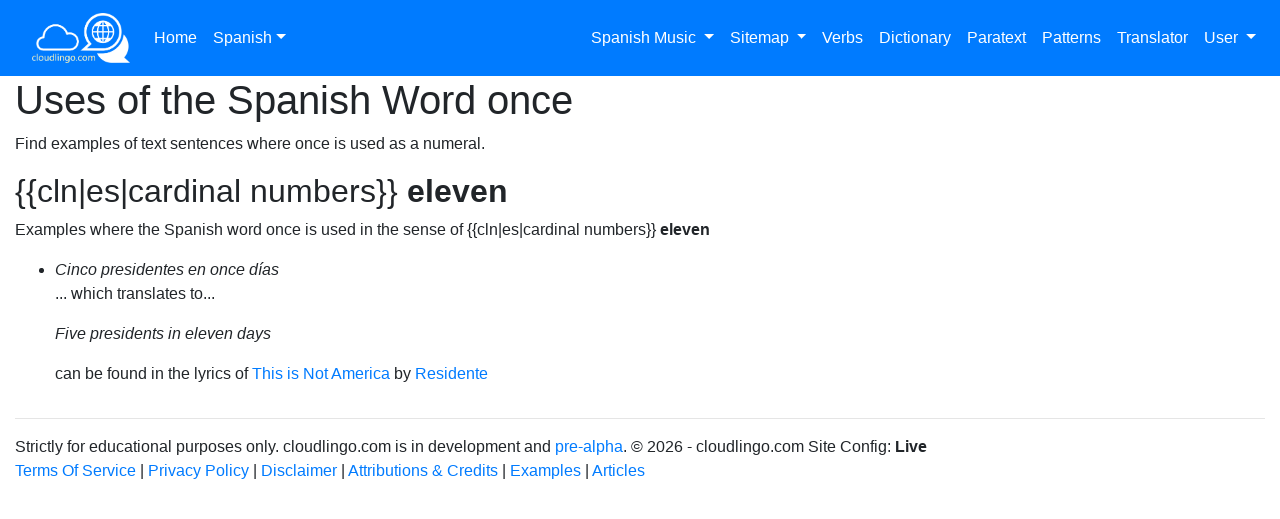

--- FILE ---
content_type: text/html; charset=utf-8
request_url: https://cloudlingo.com/en/es/examples/parts_of_speech/numeral/once
body_size: 34562
content:

<!DOCTYPE html>
<html>
<head>
    <meta charset="UTF-8" />
    <meta name="viewport" content="width=device-width, initial-scale=1.0" />
    <meta http-equiv="X-UA-Compatible" content="ie=edge" />

    

    <title>
        

    </title>



    <script async src="https://pagead2.googlesyndication.com/pagead/js/adsbygoogle.js?client=ca-pub-9953334003596236"
            crossorigin="anonymous"></script>


    <!-- Global site tag (gtag.js) - Google Analytics! -->
    <script async src="https://www.googletagmanager.com/gtag/js?id=G-SBM83W207M"></script>
    <script>
        window.dataLayer = window.dataLayer || [];
        function gtag() { dataLayer.push(arguments); }
        gtag('js', new Date());

        gtag('config', 'G-SBM83W207M');
    </script>

    <!-- Global Microsoft Clarity -->
    <script type="text/javascript">
        (function (c, l, a, r, i, t, y) {
            c[a] = c[a] || function () { (c[a].q = c[a].q || []).push(arguments) };
            t = l.createElement(r); t.async = 1; t.src = "https://www.clarity.ms/tag/" + i;
            y = l.getElementsByTagName(r)[0]; y.parentNode.insertBefore(t, y);
        })(window, document, "clarity", "script", "smj4c89dmw");
    </script>




    
<script src="/Scripts/Global/validation.js"></script>
<script src="/Scripts/Global/library.js"></script>
<script src="/Scripts/Global/cookieLib.js"></script>

<link rel="preconnect" href="https://fonts.gstatic.com">
<link href="https://fonts.googleapis.com/css2?family=Architects+Daughter&display=swap" rel="stylesheet">

<link href="https://fonts.googleapis.com/css2?family=Indie+Flower&amp;display=swap" rel="stylesheet" />
<link href="https://fonts.googleapis.com/css?family=Raleway:400,500,600&amp;display=swap" rel="stylesheet" />

<link href="https://stackpath.bootstrapcdn.com/font-awesome/4.7.0/css/font-awesome.min.css" rel="stylesheet" type="text/css" />

<link rel="stylesheet" href="https://stackpath.bootstrapcdn.com/bootstrap/4.4.1/css/bootstrap.min.css" type="text/css" charset="utf-8">
<link rel="stylesheet" href="/css/cl_style.css" type="text/css" charset="utf-8" />

<link rel="stylesheet" href="https://cdnjs.cloudflare.com/ajax/libs/jstree/3.2.1/themes/default/style.min.css" />

<meta name="google" content="notranslate">

<script src="https://sas.cloudlingo.com/libs/jquery-3.3.1/jquery-3.3.1.min.js"></script>  <!--SEEMS TO BE GOOD HERE. REMOVED FROM BRAT LOADER-->
<script src="https://stackpath.bootstrapcdn.com/bootstrap/4.4.1/js/bootstrap.min.js"></script>
<script src="https://code.jquery.com/ui/1.12.1/jquery-ui.js" integrity="sha256-T0Vest3yCU7pafRw9r+settMBX6JkKN06dqBnpQ8d30=" crossorigin="anonymous"></script>

<script src="https://cdnjs.cloudflare.com/ajax/libs/jstree/3.2.1/jstree.min.js"></script>
<script src="https://unpkg.com/sweetalert/dist/sweetalert.min.js"></script>

<script src="https://cdnjs.cloudflare.com/ajax/libs/Chart.js/3.7.1/chart.min.js"></script>



    


    

</head>
<body spellcheck="false">

    <!--PUBLIC Page-->
    <!--PUBLIC NAV-->

    <nav class="navbar fixed-top navbar-dark bg-primary navbar-expand-lg">

        <a class="navbar-brand" href="/en"><img class="pl-3" src="/Images/logos/2021/cl-logo-white.png" height="50" /></a>

        <button class="navbar-toggler" type="button" data-toggle="collapse" data-target="#mainTopNavContent" aria-controls="mainTopNavContent" aria-expanded="false" aria-label="Toggle navigation">
            <span class="navbar-toggler-icon"></span>
        </button>

        <div class="collapse navbar-collapse" id="mainTopNavContent">
            <ul class="navbar-nav">
                <li class="nav-item"><a href="/en" class="nav-link">Home</a></li>



                <li class="nav-item dropdown">
                    <a class="nav-link dropdown-toggle" id="ddmLanguageSelector" data-toggle="dropdown" aria-expanded="false">Spanish</a>
                    <div class="dropdown-menu" aria-labelledby="ddmLanguageSelector">



                        <a class="dropdown-item" href="/en/da/music">Danish</a>



                        <a class="dropdown-item" href="/en/en/music">English</a>



                        <a class="dropdown-item" href="/en/fi/music">Finnish</a>



                        <a class="dropdown-item" href="/en/fr/music">French</a>



                        <a class="dropdown-item" href="/en/es/music">Spanish</a>



                        <hr />
                        <a class="dropdown-item" href="/en/all/music">All other Languages</a>
                    </div>
                </li>


            </ul>

            <ul class="navbar-nav ml-auto">






                <li class="nav-item dropdown">

                    <a class="nav-link dropdown-toggle" id="ddmMusic" data-toggle="dropdown" aria-expanded="false">Spanish Music  </a>
                    <div class="dropdown-menu" aria-labelledby="ddmMusic">
                        <a class="dropdown-item" href="/en/es/music">Spanish Music Home Page</a>
                        <a class="dropdown-item" href="/en/es/music/artists">Spanish Artists</a>
                        <a class="dropdown-item" href="/en/es/music/songs">Spanish Songs</a>


                        <a class="dropdown-item" href="/en/es/music/phrase-search">Lyric Search</a>


                    </div>

                </li>







                <li class="nav-item dropdown">
                    <a class="nav-link dropdown-toggle" id="ddmSitemap" data-toggle="dropdown" aria-expanded="false"> Sitemap  </a>
                    <div class="dropdown-menu" aria-labelledby="ddmSitemap">

                        
                        <a class="dropdown-item" href="/en/es/tools/studio-text">Lingo Studio Free Text</a>


                    </div>
                </li>


                <li class="nav-item"><a id="verbconjugatorLink" data-toggle="modal" data-target="#ModalVerbConjugator" class="nav-link">Verbs</a></li>
                <li class="nav-item"><a id="dictionaryLink" data-toggle="modal" data-target="#modalDictionary" class="nav-link">Dictionary</a></li>
                <li class="nav-item"><a id="paraTextLink" data-toggle="modal" data-target="#modalParatext" class="nav-link">Paratext</a></li>
                <li class="nav-item"><a id="expressionsLink" data-toggle="modal" data-target="#modalExpressions" class="nav-link">Patterns</a></li>
                <li class="nav-item"><a id="translatorLink" data-toggle="modal" data-target="#modalTranslator" class="nav-link">Translator</a></li>





                <li class="nav-item dropdown">

                    <a class="nav-link dropdown-toggle" id="ddmLoginMenu" data-toggle="dropdown" aria-expanded="false"> User  </a>
                    <div class="dropdown-menu dropdown-menu-right" aria-labelledby="ddmLoginMenu">
                        <a class="dropdown-item" href="#" id="loginModalLink" data-toggle="modal" data-target="#loginModal">Login</a>
                        <a class="dropdown-item" href="/en/user/join">Join</a>
                    </div>

                </li>
            </ul>
        </div>
    </nav>



    <!--PUBLIC NAV-->

    <div id="main-container" class="container-fluid d-flex flex-column overflow-hidden">
        
        <div class="row flex-grow-1 overflow-hidden">


            

            



<div class="col">
    <div class="row">
        <div class="col">


            

            <h1>Uses of the   Spanish Word <span lang="es">once </span>   </h1>

            <p>Find examples of text sentences where  once is used as a  numeral.  </p>



            <h2>{{cln|es|cardinal numbers}} <b>eleven</b></h2>

            <p> Examples where the Spanish word once  is used in the sense of {{cln|es|cardinal numbers}} <b>eleven</b></p>
            <ul>


                <li>
                    <i><span lang="es">Cinco presidentes en once d&#237;as</span></i><p>... which translates to... </p><p><i> Five presidents in eleven days </i></p>
                    <p> can be found in the lyrics of <a href="/en/es/music/song/Residente/This-is-Not-America">  This is Not America</a> by <a href="/en/es/music/artist/Residente">Residente</a>   </p>
                </li>

            </ul>
            





        </div>
    </div>
</div>



        </div>

        <footer>
            <hr />
            <p>
                Strictly for educational purposes only.  cloudlingo.com is in development and
                <a href="https://en.wikipedia.org/wiki/Software_release_life_cycle#Pre-alpha">pre-alpha</a>. &copy; 2026 - cloudlingo.com  Site Config: <b>Live</b>



                <br />


                <a href="/en/legal/terms-of-service">Terms Of Service</a> |
                <a href="/en/legal/privacy-policy">Privacy Policy</a> |
                <a href="/en/legal/disclaimer">Disclaimer</a> |
                <a href="/en/attributions">Attributions &amp; Credits</a> | 
                <a href="/en/es/examples/parts_of_speech">Examples</a> |
                <a href="/en/articles">Articles</a>
            </p>

        </footer>
        <!-- quickHelp Modal -->
<div class="modal fade" id="quickHelpModal" tabindex="-1" role="dialog" aria-labelledby="quickHelpModalLabel" aria-hidden="true">
    <div class="modal-dialog modal-lg" style="width:90%" role="document">
        <div class="modal-content">
            <div class="modal-header">
                <h5 class="modal-title" id="quickHelpModalLabel">Quick Help</h5>
                <button type="button" class="close" data-dismiss="modal" aria-label="Close">
                    <span aria-hidden="true">&times;</span>
                </button>
            </div>
            <div class="modal-body">

                <div id="syncVideo" style="display:none;">

                    <p>Watch this help video about what do to in this stage</p>
                    <iframe id="helpVideoIframeSync" width="560" height="315" src="https://www.youtube.com/embed/YcbetL-4CJ8" title="YouTube video player" frameborder="0" allow="accelerometer; autoplay; clipboard-write; encrypted-media; gyroscope; picture-in-picture" allowfullscreen=""></iframe>
                </div>

                <div id="studioVideo" style="display:none;">

                      <p>Watch this help video about what do to in this stage</p>
                    <iframe id="helpVideoIframeSync" width="560" height="315" src="https://www.youtube.com/embed/RBgckbUNB-A" title="YouTube video player" frameborder="0" allow="accelerometer; autoplay; clipboard-write; encrypted-media; gyroscope; picture-in-picture" allowfullscreen=""></iframe>
              
                      <p>Quick video showing recent upgrades to Studio</p>
                    <iframe id="helpVideoIframeSync" width="560" height="315" src="https://www.youtube.com/embed/fYM6lEjZkiI" title="YouTube video player" frameborder="0" allow="accelerometer; autoplay; clipboard-write; encrypted-media; gyroscope; picture-in-picture" allowfullscreen=""></iframe>
                </div>

                
              
                
                <div id="scriptVideo" style="display:none;">  

                   <p>Watch this help video about what do to in this stage</p>
                    <iframe id="helpVideoIframeSync" width="560" height="315" src="https://www.youtube.com/embed/77_MWHlEzbw" title="YouTube video player" frameborder="0" allow="accelerometer; autoplay; clipboard-write; encrypted-media; gyroscope; picture-in-picture" allowfullscreen=""></iframe>
                </div>

                    <div id="summaryVideo" style="display:none;">   

                     <p>Watch this help video about what do to in this stage</p>
                    <iframe id="helpVideoIframeSync" width="560" height="315" src="https://www.youtube.com/embed/d1XhMlIUITI" title="YouTube video player" frameborder="0" allow="accelerometer; autoplay; clipboard-write; encrypted-media; gyroscope; picture-in-picture" allowfullscreen=""></iframe>
                </div>

            </div>
            <div class="modal-footer">
                <button type="button" class="btn btn-secondary" data-dismiss="modal">Close</button>
                
            </div>
        </div>
    </div>
</div>


<script>

    //quickHelp modal Alignment functions
    $(document).ready(function () {


        //triggered when modal is about to be shown
        $('#quickHelpModal').on('show.bs.modal', function (e) {

            //get data-id attribute of the clicked element
            var helpLinkId = $(e.relatedTarget).data('helplink-id');


            switch (helpLinkId) {
                case 'sync':
                    // code block
                    $('#syncVideo').show();
                    break;
                case 'studio':
                    // code block
                    $('#studioVideo').show();
                    break;
                case 'script':
                    // code block
                    $('#scriptVideo').show();
                    break;
                  case 'summary':
                    // code block
                    $('#summaryVideo').show();
                    break;
                default:
                // code block
            }


        });


    });
</script>
<!-- quickHelp Modal END -->

        <!-- WIKTIONARY Modal Modal -->
<div class="modal fade" id="dictionaryModal" tabindex="-1" role="dialog" aria-labelledby="exampleModalLabel" aria-hidden="true">
    <div class="modal-dialog  mw-100 w-100" role="document">
        <div class="modal-content">
            <div class="modal-header">
                <h5 class="modal-title" id="exampleModalLabel">Lingo Dictionary</h5>
                <button type="button" class="close" data-dismiss="modal" aria-label="Close">
                    <span aria-hidden="true">&times;</span>
                </button>
            </div>
            <div class="modal-body">
                <p>The Lingo Dictionary is Case Sensitive.</p>
                <form class="form-inline">
                    <div class="form-group">
                        <label for="dictionaryModalText">Word</label>
                        <input type="text" id="dictionaryModalText" class="form-control mx-sm-3" aria-describedby="passwordHelpInline">
                        <input type="button" id="dictionarySearchButton" class="btn btn-primary btn-sm m-2" value="Search">
                        <input type="checkbox" id="dictionaryCaseInsensitive" class="form-control mx-sm-3">  Do a case insensitive search
                    </div>
                </form>
                <p>Try <i><a class="dictionaryResubmit" data-lookupword="nube" href="javascript:void(0)">nube</a></i> or <i><a class="dictionaryResubmit" data-lookupword="jerga" href="javascript:void(0)">jerga</a></i> as examples.</p>
                <p id="alternateDictionsOptionsCaseAccents" style="display:none"></p>
                    <p id="studioPartOfSpeechLine" style="display:none"></p>
                <p><table id="dictionaryResultsTable" class="table table-sm"></table></p>
            </div>
            <div class="modal-footer">
                <span style="display:none" id="slot-dictionaryDescriptorObject"></span>  <span style="display:none" id="slot-PoS"></span>  <span style="display:none" id="slot-index"></span>
                <button id="saveWordUserDictionaryButton" type="button" class="btn btn-primary" data-dismiss="modal">Save to Dictionary</button>
                <button id="updateLyricLineButton" type="button" class="btn btn-primary" data-dismiss="modal">Update Lyric Line</button>
                <button type="button" class="btn btn-secondary" data-dismiss="modal">Close</button>
            </div>
        </div>
    </div>
</div>
<!--  WIKTIONARY Modal END -->

        <!-- paraText Modal -->
<div class="modal fade" id="paraTextModal" tabindex="-1" role="dialog" aria-labelledby="paraTextModalLabel" aria-hidden="true">
    <div class="modal-dialog modal-lg" style="width:90%" role="document">
        <div class="modal-content">
            <div class="modal-header">
                <h5 class="modal-title" id="paraTextModalLabel">Parallel Texts Lookup</h5>
                <button type="button" class="close" data-dismiss="modal" aria-label="Close">
                    <span aria-hidden="true">&times;</span>
                </button>
            </div>
            <div class="modal-body">
                <p>Enter a Spanish phrase or sentence to find examples in human translated texts.</p>
                 <p><i style="color:red" class="fa fa-exclamation-triangle" aria-hidden="true"></i> These parallel texts are large collections of translated text, sometimes the data is inconsistent or wrong. Ideally you will find more than one example, and use these to 'get a feel' for the words rather than a strict translation. </p> 
                <form class="form-inline">
                    <div class="form-group">
                        <label for="paraTextModalText">Phrase or Sentence</label>
                        <input type="text" id="paraTextModalText" class="form-control mx-sm-3" aria-describedby="passwordHelpInline" value="">
                        <input type="button" id="paraTextSearchButton" class="btn btn-primary btn-sm m-2" disabled value="Search">
                    </div>
                </form>
                 <p>Try <i><a id="demo-aprende-español" href="javascript:void(0)">aprende español</a></i> as an example.  Click view in the Results that appear.</p>
                <table class="table table-bordered table-striped" id="paraTextBestResultsTable"></table>

                <div id="showMoreParaTextResultsLinkDiv" style="display:none;"><a id="showMoreParaTextResultsLink" href="javascript:void(0)">Show More</a></div>

                <table class="table table-bordered table-striped"  style="display:none;" id="paraTextMoreResultsTable"></table>

                <div id="echoPhraseDiv"></div>
                <div id="listOfPhraseExamples"></div>

            </div>
            <div class="modal-footer">
              <button type="button" class="btn btn-secondary" data-dismiss="modal">Close</button>
                
            </div>
        </div>
    </div>
</div>


<script>

        //paraText modal Alignment functions
        $(document).ready(function () {

            
            $(document).on('mouseover', ".paraTextAlignment", function () {
                //uses DOM rather than the other version datastructure.
                //did the mouseover occur on the Spanish or English text?


                var id = this.id;
                //highlight the english we hovering over
                $('#' + id).css("background-color", "yellow");

                //<span class="paraTextAlignment" data-row="0" data-node="1" id="english-row-0-node-1" data-alignednodes="[  "1",  "2",  "3"]" title="¿ Por qué" >Why</span>
                var row = $('#' + id).attr('data-row');
                var sourceLang = $('#' + id).attr('data-lang');
                var destLang = 'english';
                if (sourceLang == 'english') {
                    destLang = 'spanish';
                };

                var list = $('#' + id).attr('data-alignednodes');

                var alignednodes = JSON.parse(list);
                //highlight the spanish tokens in spanishTokens list
                $.each(alignednodes, function (key, nodeIndex) {
                    var destID = '#' + destLang + '-row-' + row + '-node-' + nodeIndex;
                    $(destID).css("background-color", "yellow");
                });


            });

               $(document).on('mouseout', ".paraTextAlignment", function () {
                //uses DOM rather than the other version datastructure.


                var id = this.id;
                //highlight the english we hovering over
                $('#' + id).css("background-color", "white");

                //<span class="paraTextAlignment" data-row="0" data-node="1" id="english-row-0-node-1" data-alignednodes="[  "1",  "2",  "3"]" title="¿ Por qué" >Why</span>
                var row = $('#' + id).attr('data-row');
                var sourceLang = $('#' + id).attr('data-lang');
                var destLang = 'english';
                if (sourceLang == 'english') {
                    destLang = 'spanish';
                };

                var list = $('#' + id).attr('data-alignednodes');

                var alignednodes = JSON.parse(list);
                //highlight the spanish tokens in spanishTokens list
                $.each(alignednodes, function (key, nodeIndex) {
                    var destID = '#' + destLang + '-row-' + row + '-node-' + nodeIndex;
                    $(destID).css("background-color", "white");
                });


            });

          
        });
    </script>
<!-- paraText Modal END -->

        <!-- paraText Modal -->
<div class="modal fade" id="expressionsModal" tabindex="-1" role="dialog" aria-labelledby="paraTextModalLabel" aria-hidden="true">
    <div class="modal-dialog modal-lg" style="width:90%" role="document">
        <div class="modal-content">
            <div class="modal-header">
                <h5 class="modal-title" id="paraTextModalLabel">Patterns Lookup</h5>
                <button type="button" class="close" data-dismiss="modal" aria-label="Close">
                    <span aria-hidden="true">&times;</span>
                </button>
            </div>
            <div class="modal-body">
                <p>Enter a Spanish phrase or sentence to find how often it or parts of it appear in common language and usage over time.</p>
                 <p><i style="color:red" class="fa fa-exclamation-triangle" aria-hidden="true"></i> This information is useful to know if an expression is commonly used in text, so you can focus your attention on learning to use it.  If it's not a common pattern then you can disregard. </p> 
                <form class="form-inline">
                    <div class="form-group">
                        <label for="paraTextModalText">Phrase or Sentence</label>
                        <input type="text" id="expressionsModalText" class="form-control mx-sm-3" aria-describedby="passwordHelpInline" value="">
                        <input type="button" id="expressionsSearchButton" class="btn btn-primary btn-sm m-2" disabled value="Search">
                    </div>
                </form>
                 <p>Try <i><a id="expressions-demo" href="javascript:void(0)">Sí, sabes que ya llevo un rato mirándote</a></i> as an example.  Click view in the Results that appear.</p>
                <table class="table table-bordered table-striped" id="expressionsBestResultsTable"></table>

                

                

                <!--<div id="echoExpressionsPhraseDiv">--><!--</div>-->
                
                  <canvas id="timeLinecanvas" style="display:none;" width="600" height="300"></canvas>
            </div>
            <div class="modal-footer">
              <button type="button" class="btn btn-secondary" data-dismiss="modal">Close</button>
                
            </div>
        </div>
    </div>
</div>


<script>

        //paraText modal Alignment functions
        $(document).ready(function () {

            
            

          
        });
    </script>
<!-- paraText Modal END -->

        
        <!-- Verb Conjugator Modal -->
<div class="modal fade" id="verbconjugatorModal" tabindex="-1" role="dialog" aria-labelledby="exampleModalLabel" aria-hidden="true">
<div class="modal-dialog modal-lg" style="width:90%" role="document">
    <div class="modal-content">
        <div class="modal-header">
            <h5 class="modal-title" id="exampleModalLabel">Lingo Verbs</h5>
            <button type="button" class="close" data-dismiss="modal" aria-label="Close">
                <span aria-hidden="true">&times;</span>
            </button>
        </div>
        <div class="modal-body">

            <p>Enter an infinitive or a conjugated verb to find the person, tense and mood.</p>

            <form class="form-inline">
                <div class="form-group">
                    <label for="dictionaryModalText">Enter part of Verb</label>
                    <input type="text" id="verbModalText" class="form-control mx-sm-3" aria-describedby="passwordHelpInline">
                    <input type="button" id="verbConjugationSearchButton" class="btn btn-primary btn-sm m-2" value="Search">
                </div>
            </form>

            <p>Try <i><a class="conjugationResubmit" data-lookupword="ir" href="javascript:void(0)">ir</a></i> or <i><a class="conjugationResubmit" data-lookupword="amo" href="javascript:void(0)">amo</a></i> as examples.</p>
            <p id="alternateConjugationOptionsCaseAccents" style="display:none"></p>
            <p>
                <table id="verbconjugatorResultsTable" class="table table-bordered">
                   
                </table>
            </p>
        </div>
        <div class="modal-footer">
            <span style="display:none" id="slot-conjugationDescriptorObject"></span> <span style="display:none" id="slot-index-verbs"></span>
            
            <button id="updateLyricLineVerbsButton" type="button" class="btn btn-primary" data-dismiss="modal">Update Lyric Line</button>
            <button type="button" class="btn btn-secondary" data-dismiss="modal">Close</button>
            
        </div>
    </div>
</div>
</div>
<!--  Verb Conjugator END -->

        <!-- translator Modal -->
<div class="modal fade" id="translatorModal" tabindex="-1" role="dialog" aria-labelledby="translatorModalLabel" aria-hidden="true">
    <div class="modal-dialog modal-lg" style="width:90%" role="document">
        <div class="modal-content">
            <div class="modal-header">
                <h5 class="modal-title" id="paraTextModalLabel">Translator Lookup</h5>
                <button type="button" class="close" data-dismiss="modal" aria-label="Close">
                    <span aria-hidden="true">&times;</span>
                </button>
            </div>
            <div class="modal-body">



                <p>You need to be logged in to use the Translator as calls to this service are metered by the provider.</p>


                                    
            </div>
          
        </div>
    </div>
</div>
<!-- translator Modal END -->

        <!-- Login Modal -->
<div class="modal fade" id="loginModal" tabindex="-1" role="dialog" aria-labelledby="exampleModalLabel" aria-hidden="true">
    <div class="modal-dialog modal-sm" style="width:90%" role="document">
        <div class="modal-content">
            <div class="modal-header">
                <h5 class="modal-title" id="exampleModalLabel">cloudlingo.com Login</h5>
                <button type="button" class="close" data-dismiss="modal" aria-label="Close">
                    <span aria-hidden="true">&times;</span>
                </button>
            </div>
            <div class="modal-body">
                <form id="loginForm">
                    <div class="row">
                        <div class="col-12">
                            <div class="form-group">
                                <label for="dictionaryModalText" id="userNameLabel">Username</label>
                                <input type="text" id="userName" class="form-control" aria-describedby="passwordHelpInline">
                            </div>
                        </div>
                        <div class="col-12 password-col">
                            <div class="form-group">
                                <label for="dictionaryModalText">Password</label>
                                <input type="password" id="password" class="form-control" aria-describedby="passwordHelpInline">
                                
                            </div>
                        </div>
                        <div class="col-12">
                            <div class="form-group">
                                <input type="button" id="loginButton" class="btn btn-primary btn-block" value="Login">
                            </div>
                        </div>
                        <div class="col-12">
                            <div class="form-group">
                                <div class="form-check">
                                    <input class="form-check-input" type="checkbox" value="" id="forgottenPasswordCheckbox">
                                    <label class="form-check-label" for="forgottenPasswordCheckbox">Forgotten Password or User Name?</label>
                                </div>
                            </div>
                        </div>
                    </div>
                </form>
       
            
            </div>
          
        </div>
    </div>
</div>
<!--  Login Modal END -->

<script>
    $(function () {

        $('#joinNowButton').click(function () {
            $('#loginForm').hide();
            $('#joinForm').show()
        });


        $("#forgottenPasswordCheckbox").change(function () {
            $('.password-col')[this.checked ? 'hide' : 'show']();
        });
    });
</script>

 
    </div>






    <!--Markdown-->
    <!--<script src="https://cdn.jsdelivr.net/gh/google/code-prettify@master/loader/run_prettify.js"></script>
     <script type="text/javascript" src="https://google-code-prettify.googlecode.com/svn/loader/run_prettify.js"></script>
    <script src="/External_Libraries/EnhPageDown/markdown/resizer.js" type="text/javascript"></script>
    <script src="/External_Libraries/EnhPageDown/markdown/Markdown.Converter.js" type="text/javascript"></script>
    <script src="/External_Libraries/EnhPageDown/markdown/Markdown.Editor.js" type="text/javascript"></script>
    <script src="/External_Libraries/EnhPageDown/markdown/Markdown.Sanitizer.js" type="text/javascript"></script>
    <script src="/External_Libraries/EnhPageDown/markdown/Markdown.js" type="text/javascript"></script>
    <link href="/External_Libraries/EnhPageDown/css/wmd.css" rel="stylesheet" />-->
    <!--End Markdown-->

    <script>
        //ALL UAC PAGES GET THESE SCRIPTS START

        $(document).ready(function () {






        });


        //ALL UAC PAGES GET THESE SCRIPTS END

    </script>
    <script src="/Scripts/app.js"></script>
    <script>
        app.constants.base_url = "https://cloudlingo.com";
    </script>
    <script src="/Scripts/Global/modalFunctions.js"></script>

    
    <script>
        $(document).ready(function () {

        //HERES A FUN PART
                   
            $('#loginButton').click(function (e) {
                //its either a proper login, or a retrive password


                if ($('#forgottenPasswordCheckbox').prop('checked') == true) {
                      $.ajax({
                        type: 'GET',
                        error: genericError,
                        url: "/services/UserService.ashx?command=FORGOTPASSWORD&userNameOrEmail=" + $('#userName').val(),
                        success: function (JSONdata) {

                          var serverResponse = JSON.parse(JSONdata);

                            if (serverResponse.success) {
                                if (serverResponse.foundUser) {
                                        alert("Check your email for reset link");
                                }
                                else {
                                        alert("No User with that Username or Email Address in system.");
                                }
                        }
                        else {
                            alert("Retrieval Error");
                        }
   
                        }
                    });

                }
                else {
                      $.ajax({
                        type: 'GET',
                          error: genericError,
                          url: "/services/UserService.ashx?command=LOGINUSER&userName=" + $('#userName').val() + '&password=' + encodeURIComponent( $('#password').val()),
                    success: function (JSONdata) {

                          var serverResponse = JSON.parse(JSONdata);

                        if (serverResponse.success) {
                            window.location.href='/en/account/dashboard';  //will redirect if UAC, otherwise will remain on page.
                        }
                        else {
                            alert("Username/Password Incorrect");
                        }
                          
                        

                        }
                    });
                }


              

            });



            $('#forgottenPasswordCheckbox').click(function () {
               

                if ($('#forgottenPasswordCheckbox').prop('checked') == true) {
                    //it is checked.
                    //disable the password.
                    //change text on login button.
                    $('#loginButton').val('Retrieve');
                    $('#userNameLabel').text('Username or Email Address');
                    $('#password').prop('disabled', true);
                    $('#password').val('');
                }
                else {
                    $('#loginButton').val('Login');
                    $('#password').prop('disabled', false);
                    $('#userNameLabel').text('Username');
                }


            });


        });

    </script>


    

    <script src="/Scripts/refTracker.js" type="text/javascript"></script>

    <script>
        refTracker(location.hostname, document.referrer, window.location.pathname, window.location.hash.substr(1));
    </script>



</body>
</html>


--- FILE ---
content_type: text/html; charset=utf-8
request_url: https://www.google.com/recaptcha/api2/aframe
body_size: 268
content:
<!DOCTYPE HTML><html><head><meta http-equiv="content-type" content="text/html; charset=UTF-8"></head><body><script nonce="ukUhLZdPer4I8MHWVGmM0Q">/** Anti-fraud and anti-abuse applications only. See google.com/recaptcha */ try{var clients={'sodar':'https://pagead2.googlesyndication.com/pagead/sodar?'};window.addEventListener("message",function(a){try{if(a.source===window.parent){var b=JSON.parse(a.data);var c=clients[b['id']];if(c){var d=document.createElement('img');d.src=c+b['params']+'&rc='+(localStorage.getItem("rc::a")?sessionStorage.getItem("rc::b"):"");window.document.body.appendChild(d);sessionStorage.setItem("rc::e",parseInt(sessionStorage.getItem("rc::e")||0)+1);localStorage.setItem("rc::h",'1769909981536');}}}catch(b){}});window.parent.postMessage("_grecaptcha_ready", "*");}catch(b){}</script></body></html>

--- FILE ---
content_type: text/css
request_url: https://cloudlingo.com/css/cl_style.css
body_size: 3868
content:
body.page-locked:before{
    content: "";
    position: fixed;
    top: 0;
    left: 0;
    width: 100%;
    height: 100%;
    background: rgba(255,255,255,0.75);
    z-index: 9999;
    pointer-events: none;
}

.navbar-dark .navbar-nav .nav-link {
    color: rgba(255,255,255,1);
}

#main-container {
    padding-top: 76px !important;
}

#wrapper {
    overflow-x: hidden;
    padding-top: 76px;
}

#sidebar-wrapper {
    min-height: calc(100vh - 76px);
    margin-left: -180px;
    -webkit-transition: margin .25s ease-out;
    -moz-transition: margin .25s ease-out;
    -o-transition: margin .25s ease-out;
    transition: margin .25s ease-out;
}

#sidebar-wrapper .sidebar-heading {
    padding: 0.875rem 1.25rem;
    font-size: 1.2rem;
}

#sidebar-wrapper .list-group {
    width: 240px;
}

#sidebar-wrapper .list-group i {
    width: 21px;
    text-align: center;
}

#page-content-wrapper {
    min-width: 100vw;
    padding: 0 15px;
}

#wrapper #menu-toggle .fa-angle-double-right {
    display: none;
}

#wrapper.toggled #menu-toggle .fa-angle-double-right {
    display: inline-block;
    width: 16px;
}

#wrapper.toggled #menu-toggle span,
#wrapper.toggled #menu-toggle .fa-angle-left {
    display: none;
}

#wrapper.toggled #sidebar-wrapper {
    margin-left: 0;
}

.leftMenu-user-panel{
    display: table;
    width: 100%;
}

.leftMenu-user-panel > div {
    display: table-cell;
}

.leftMenu-user-panel .leftMenu-user-panel-icon > i {
    font-size: 40px;
}

.leftMenu-user-panel .leftMenu-user-panel-icon {
    width: 50px;
    vertical-align: middle
}

.leftMenu-user-panel-text .state{
    font-size: 12px;
}

.leftMenu-user-panel-text .state > span {
    width: 8px;
    height: 8px;
    background: green;
    border-radius: 50%;
    display: inline-block;
    vertical-align: unset;
}

/* AB TABLE STYLE*/

.ab-table-style {
    border-radius: 6px;
    overflow: hidden;
    box-shadow: 0 0 10px 0 rgba(0,0,0,0.15);
    -moz-box-shadow: 0 0 10px 0 rgba(0,0,0,0.15);
    -webkit-box-shadow: 0 0 10px 0 rgba(0,0,0,0.15);
    -o-box-shadow: 0 0 10px 0 rgba(0,0,0,.15);
    -ms-box-shadow: 0 0 10px 0 rgba(0,0,0,.15);
    font-size: 14px;
}

.ab-table-style thead tr > th,
.ab-table-style thead tr > td{
    background: #007bff;
    color: #FFF;
    border: 0;
}

.ab-table-style tbody tr:nth-child(even) td{
    background: rgba(0,123,255,0.1);
}

#wrapper.toggled #sidebar-wrapper .list-group .leftMenu-item-text,
#wrapper.toggled #sidebar-wrapper .leftMenu-user-panel-text {
    display: none;
}

#wrapper.toggled #sidebar-wrapper .list-group .list-group-item,
#wrapper.toggled #sidebar-wrapper .leftMenu-user-panel-icon {
    text-align: right;
}

#wrapper.toggled .leftMenu-user-panel .leftMenu-user-panel-icon > i{
    font-size: 21px;
}

.modal.modal-loading .modal-body:before {
    content: "";
    position: absolute;
    top: 0;
    left: 0;
    width: 100%;
    height: 100%;
    background: rgba(255,255,255,0.75);
    z-index: 1;
    pointer-events:none;
}

.modal.modal-loading .modal-body:after {
    content: "\f110";
    font-family: FontAwesome;
    font-style: normal;
    font-weight: normal;
    text-decoration: inherit;
    animation: fa-spin 1s infinite steps(8);
    position: absolute;
    left: 50%;
    top: 50%;
    font-size: 30px;
    margin-top: -22px;
    margin-left: -15px;
    color: #007bff;
    z-index: 101;
}

#menu-toggle {
    padding: .75rem 1.25rem;
}

.ab-table{
    display: table;
    width: 100%;
}

.ab-table-cell{
    display: table-cell;
    vertical-align: top;
}

.form-control-error {
    border: 1px solid #ff0000 !important;
}

@media (min-width: 768px) {
    #sidebar-wrapper {
        margin-left: 0;
    }

    #page-content-wrapper {
        min-width: 0;
        width: 100%;
    }

    #wrapper.toggled #sidebar-wrapper {
        margin-left: -180px;
    }
}



--- FILE ---
content_type: application/javascript
request_url: https://cloudlingo.com/Scripts/Global/library.js
body_size: 2001
content:
var genericError = function (xhr) {
    //genericError is for the JQuery XHRs.. GenericErrorHandler is the old one.. for javascript XHRs
    //var error = JSON.parse(xhr);
    //16JUN20 - xhr is already an object here. so no parsing needed. CL_500 
    alert("An error occured: " + xhr.status + " " + xhr.statusText + " " + xhr.httpCodeDescription + ' ' + xhr.responseText);
};

function getParameterByName(variable) {
    //previous one uses window.location.href that is inconpatible with IE.
    var query = window.location.search.substring(1);
    var vars = query.split("&");
    for (var i = 0; i < vars.length; i++) {
        var pair = vars[i].split("=");
        if (pair[0] == variable) { return pair[1]; }
    }
    return (false);
}


function helperNull(myParameterValue) {

    if (myParameterValue === null) {
        return '';
    }
    else {
       return myParameterValue;
    }

}


function helperBlankUndefined(myParameterValue) {

    if (typeof (myParameterValue) != 'undefined') {
        return myParameterValue;
    }
    else {
        return '';
    }

}

function twoChars(n) {
    var numInChars = n.toString();

    if (numInChars.length == 1) {
        return '0' + numInChars;
    }

    return numInChars;

}



function roundNumber(num, places) {
    return +(Math.round(num + "e+" + places) + "e-" + places);
}

function roundNumberAsString(num, places) {
    return num.toLocaleString(undefined, { maximumFractionDigits: places, minimumFractionDigits: places });
}


function secondsToTime(secs) {
    var hours = Math.floor(secs / (60 * 60));

    var divisor_for_minutes = secs % (60 * 60);
    var minutes = Math.floor(divisor_for_minutes / 60);

    var divisor_for_seconds = divisor_for_minutes % 60;
    var seconds = Math.ceil(divisor_for_seconds);

    var obj = {
        "h": hours,
        "m": minutes,
        "s": seconds
    };
    return obj;
}

function uuidv4() {
    return ([1e7] + -1e3 + -4e3 + -8e3 + -1e11).replace(/[018]/g, c =>
        (c ^ crypto.getRandomValues(new Uint8Array(1))[0] & 15 >> c / 4).toString(16)
    );
}

--- FILE ---
content_type: application/javascript
request_url: https://cloudlingo.com/Scripts/app.js
body_size: 1396
content:

const dictionaryPickedTick = '<input checked style="width:80px;" disabled title="You have selected a definition to match from the dictionary for this word" type="checkbox">';

var app = {
    debug: true,
    constants: {},
    log: function (msg) {
        if (this.debug) {
            console.log("APP -> " + msg);
        }
    },
    lockPage: function () {
        $('body').addClass('page-locked');
    },
    unlockPage: function () {
        $('body').removeClass('page-locked');
    },
    tinymceSettings: function () {
        return {
            plugins: [
                "advlist autolink lists link image charmap print preview anchor",
                "searchreplace visualblocks code fullscreen",
                "insertdatetime media table contextmenu paste"
            ],
            toolbar1: "preview | insertfile undo redo | bold italic | alignleft aligncenter alignright alignjustify | bullist numlist outdent indent | link image | styleselect",
            document_base_url: app.constants.base_url,
            urlconverter_callback: function (url, node, on_save, name) {
                var isAbsolute = (url.indexOf('http://') === 0 || url.indexOf('https://') === 0);
                if (!isAbsolute && url.charAt(0) != "/") {
                    url = "/" + url;
                }
                return url;
            }
        }
    }
}

$(function () {
    $(document).on('focusin', function (e) {
        if ($(e.target).closest(".tox-textfield").length)
            e.stopImmediatePropagation();
    });
});

--- FILE ---
content_type: application/javascript
request_url: https://cloudlingo.com/Scripts/Global/validation.js
body_size: 2561
content:
//needs to be included on any page that requires validation.

// as long as it continues to be invoked, it will not be triggered
//https://medium.com/walkme-engineering/debounce-and-throttle-in-real-life-scenarios-1cc7e2e38c68
//function debounce(func, interval) {
//    var timeout;
//    return function () {
//        var context = this, args = arguments;
//        var later = function () {
//            timeout = null;
//            func.apply(context, args);
//        };
//        clearTimeout(timeout);
//        timeout = setTimeout(later, interval || 200);
//    };
//}


var validationHandler = function (JSONdata) {
    var serverResponse = JSON.parse(JSONdata);

    if (serverResponse.listOfFieldValidations) {
        //there will be a list of listOfFieldValidations, unless the validation has been requested clientside and then no validation was performed.

        for (var k = 0; k < serverResponse.listOfFieldValidations.length; k++) {
            var rec = serverResponse.listOfFieldValidations[k];

            if (rec.validates === true) {

                $('#' + rec.controlName + 'HelpSpan').html(rec.infoMessage);
                showAndGreen(rec.controlName);

            }
            else {
                //invalid-go red
                $('#' + rec.controlName + 'HelpSpan').html(rec.infoMessage);
                showAndRed(rec.controlName);

            }
        }

    }
};

function showAndGreen(controlName) {

    $('#' + controlName + 'HelpSpan').removeClass('text-danger');
    $('#' + controlName + 'HelpSpan').removeClass('text-muted');
    $('#' + controlName + 'HelpSpan').addClass('text-success');
 

}


function showAndRed(controlName) {

    $('#' + controlName + 'HelpSpan').removeClass('text-success');
    $('#' + controlName + 'HelpSpan').removeClass('text-muted');
    $('#' + controlName + 'HelpSpan').addClass('text-danger');
 
}

var validation = function () {

    var tagName = this.tagName;
    var serialData;

    if (tagName === 'FORM') {
        var form = $("#" + this.id);
          serialData = form.serialize();  //form items must have names
    }
    else {
        //its a single control
        var controlName = $(this).attr('name');
        var controlValue = $(this).val();
        serialData = controlName + '=' + encodeURIComponent(controlValue);
    }

    $.ajax({
        url: "/services/FormValidationService.ashx",
        error: genericError,
        data: serialData,
        success: validationHandler
    });

    console.log(controlName);
};

//var validateFormFields = debounce(validation, 250);  //don't use this use the  jquery.ba-throttle-debounce.js script in use on Text Search on Song Library